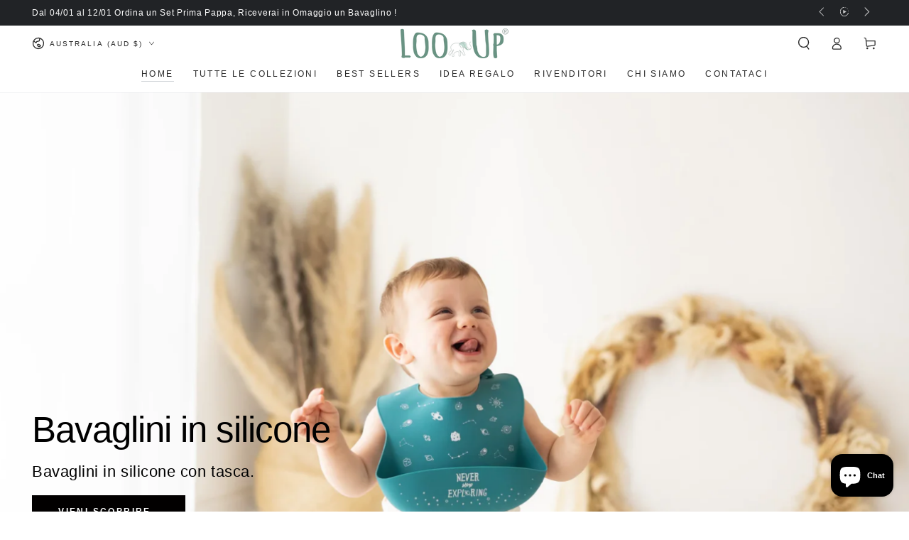

--- FILE ---
content_type: text/css
request_url: https://looupitaly.com/cdn/shop/t/16/assets/section-images-with-text.css?v=71865763621252104941711069788
body_size: -259
content:
.images-with-text{padding:20% 8% 10%;position:relative}.images-with-text__images{position:relative;width:54.5%;max-width:30rem;margin:auto}.images-with-text__image{overflow:hidden;position:absolute;border-radius:.8rem;box-shadow:0 .2rem .6rem rgba(var(--color-foreground),.1)}.images-with-text__image:nth-child(1){z-index:1;position:relative;box-shadow:0 0 4rem rgba(var(--color-foreground),.2)}[data-lazy-image] .images-with-text__image.loading{position:absolute}[data-lazy-image] .images-with-text__image:nth-child(1).loading{position:relative}.images-with-text__image:nth-child(2){width:73%;top:-19%;right:-43%}.images-with-text__image:nth-child(3){width:73%;top:-34%;left:-57%}.images-with-text__image:nth-child(4){width:57%;bottom:-10%;left:-33%}.images-with-text__image,.images-with-text__image[data-gang-option]{display:none}.images-with-text__image:nth-child(1),.images-with-text__image:nth-child(2),.images-with-text__image:nth-child(3),.images-with-text__image:nth-child(4),.images-with-text__image.gang__active[data-gang-option]:nth-child(1),.images-with-text__image.gang__active[data-gang-option]:nth-child(2),.images-with-text__image.gang__active[data-gang-option]:nth-child(3),.images-with-text__image.gang__active[data-gang-option]:nth-child(4){display:block}.images-with-text__image img,.images-with-text__image svg{width:100%;height:auto;display:block;border-radius:.8rem}[data-animate-image] .images-with-text__image{opacity:0;transition-property:opacity,transform;transition-delay:calc(var(--duration-long) - .1s)}[data-animate-image] .images-with-text__image:nth-child(1){transition-delay:0s;transform:scale(.6)}[data-animate-image] .images-with-text__image:nth-child(2){transform:translate3d(-5rem,5rem,0)}[data-animate-image] .images-with-text__image:nth-child(3){transform:translate3d(5rem,5rem,0)}[data-animate-image] .images-with-text__image:nth-child(4){transform:translate3d(5rem,-5rem,0)}[data-animate-image] .images-with-text__image[animate],.no-js [data-animate-image] .images-with-text__image{opacity:1;transform:translateZ(0)}
/*# sourceMappingURL=/cdn/shop/t/16/assets/section-images-with-text.css.map?v=71865763621252104941711069788 */
